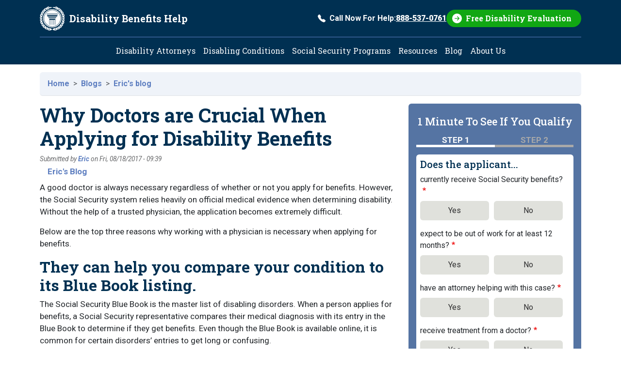

--- FILE ---
content_type: text/html;charset=utf-8
request_url: https://pnapi.invoca.net/2810/na.json
body_size: 115
content:
{"invocaId":"i-860bf1a9-c092-406b-eb7d-2a81e955679e","message":"shared params updated"}

--- FILE ---
content_type: text/html;charset=utf-8
request_url: https://pnapi.invoca.net/2810/na.json
body_size: 115
content:
{"invocaId":"i-860bf1a9-c092-406b-eb7d-2a81e955679e","message":"shared params updated"}

--- FILE ---
content_type: text/css
request_url: https://tags.srv.stackadapt.com/sa.css
body_size: -11
content:
:root {
    --sa-uid: '0-19126ec4-3384-58a9-50cb-9f1f357886e4';
}